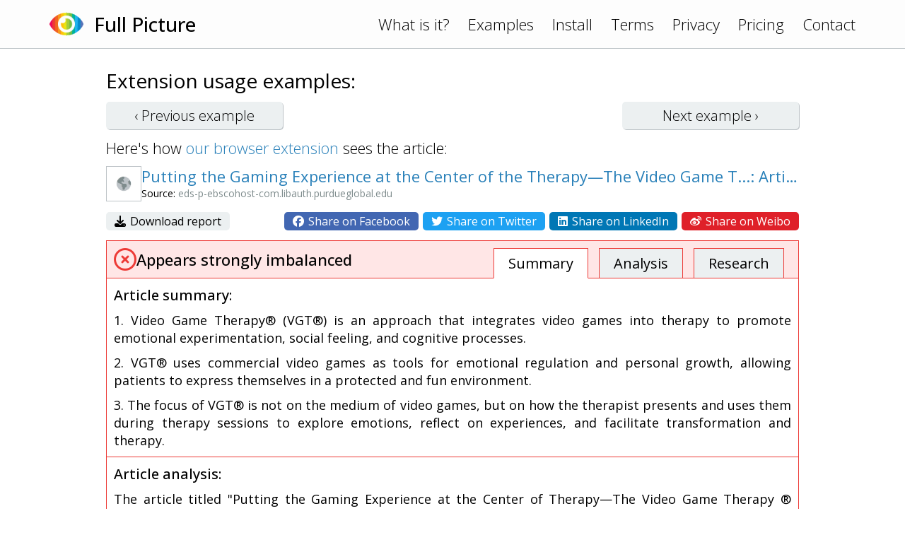

--- FILE ---
content_type: text/html; charset=UTF-8
request_url: https://www.fullpicture.app/item/8c742f735e3928c1fbe0cd3f1381b909
body_size: 3668
content:
<!DOCTYPE html>
<html>
    <head>
        <title>[Full Picture] Putting the Gaming Experience at the Center of the Therapy—The Video Game T...: Articles, E-Books, &amp; More</title>
        <meta name="description" content="The article titled &quot;Putting the Gaming Experience at the Center of Therapy—The Video Game Therapy ® Approach&quot; discusses the use of video games as a form of therapy for various mental health conditions">
        <meta name="viewport" content="width=device-width, initial-scale=1.0">
<link rel="preconnect" href="https://fonts.googleapis.com">
<link rel="preconnect" href="https://fonts.gstatic.com" crossorigin>
<link href="https://fonts.googleapis.com/css2?family=Open+Sans:wght@300;400;500&display=swap" rel="stylesheet">
<link rel="stylesheet" href="/assets/frontend.css?20230121"/>
<link rel="icon" href="/assets/icon.png">
<script src="/assets/frontend.js?20230119" defer></script>
<script src="https://kit.fontawesome.com/1bd7013c99.js" crossorigin="anonymous"></script>

<!-- Google tag (gtag.js) -->
<script async src="https://www.googletagmanager.com/gtag/js?id=G-1QY7PFW8P2"></script>
<script>
window.dataLayer = window.dataLayer || [];
function gtag(){dataLayer.push(arguments);}
gtag('js', new Date());
gtag('config', 'G-1QY7PFW8P2');
</script>
        <meta property="og:url" content="/item/8c742f735e3928c1fbe0cd3f1381b909">
        <meta property="og:type" content="article">
        <meta property="og:title" content="[Full Picture] Putting the Gaming Experience at the Center of the Therapy—The Video Game T...: Articles, E-Books, &amp; More">
        <meta property="og:description" content="The article titled &quot;Putting the Gaming Experience at the Center of Therapy—The Video Game Therapy ® Approach&quot; discusses the use of video games as a form of therapy for various mental health conditions">
        <meta property="og:image" content="https://www.fullpicture.app/assets/icons/258.png">
        <meta property="fb:app_id" content="720216845991086">
    </head>
    <body>
        <div class="topbar">
    <div class="content">
        <a href="/">
            <img src="/assets/icon.png" width="48" height="48">
        </a>
        <a href="/">
            <h1>Full Picture</h1>
        </a>
        <div class="links desktop">
            <a href="/#about">What is it?</a>
            <a href="/examples">Examples</a>
            <a href="/install">Install</a>
            <a href="/terms" class="wide">Terms</a>
            <a href="/privacy" class="wide">Privacy</a>
            <a href="/pricing" class="wide">Pricing</a>
            <a href="/contact">Contact</a>
        </div>
        <div class="links mobile">
            <a href="#" onClick="hamburger(); return false;">
                <i class="far fa-bars"></i>
            </a>
            <div class="menu mobile">
                <a href="/#about">What is it?</a>
                <a href="/examples">Examples</a>
                <a href="/install">Install</a>
                <a href="/terms">Terms</a>
                <a href="/privacy">Privacy</a>
                <a href="/pricing">Pricing</a>
                <a href="/contact">Contact</a>
            </div>
        </div>
    </div>
</div>
        <section>
            <div class="content text">

<h3>Extension usage examples:</h3>

<div class="example-buttons">
    <a class="btn " href="/item/3846d72940d9f7ac1e36a35f9bebd376">‹ Previous <span class="desktop">example</span></a>
    <a class="btn " href="/item/621d46780fb0947ab4a244ab06938746">Next <span class="desktop">example</span> ›</a>
</div>

<div>
    Here's how <a href="/install">our browser extension</a> sees the article:
</div>

<div class="example">

    <div class="title">
        <div class="wide">
            <img src="/item/screenshot/8c742f735e3928c1fbe0cd3f1381b909" width="50" height="50" class="screenshot">
        </div>
        <div>
            <a href="https://eds-p-ebscohost-com.libauth.purdueglobal.edu/eds/detail/detail?vid=22&amp;sid=1ddcbabd-27b1-4514-a481-ec10c3ab4320%40redis&amp;bdata=JnNpdGU9ZWRzLWxpdmU%3d" target="_blank">
                Putting the Gaming Experience at the Center of the Therapy—The Video Game T...: Articles, E-Books, &amp; More
            </a>
            <div class="source">
                Source: <span class="grey">eds-p-ebscohost-com.libauth.purdueglobal.edu</span>
            </div>
        </div>
    </div>

    <div class="sharing wide">
        <div>
            <a href="/item/download/8c742f735e3928c1fbe0cd3f1381b909">
                <i class="fas fa-download"></i>
                Download report
            </a>
        </div>
        <div>
            <a rel="nofollow" href="/item/share/8c742f735e3928c1fbe0cd3f1381b909?type=facebook" style="background: #4267B2; color: white;">
                <i class="fab fa-facebook"></i>
                Share on Facebook
            </a>
            <a rel="nofollow" href="/item/share/8c742f735e3928c1fbe0cd3f1381b909?type=twitter" style="background: #1DA1F2; color: white;">
                <i class="fab fa-twitter"></i>
                Share on Twitter
            </a>
            <a rel="nofollow" href="/item/share/8c742f735e3928c1fbe0cd3f1381b909?type=linkedin" style="background: #0077B5; color: white;">
                <i class="fab fa-linkedin"></i>
                Share on LinkedIn
            </a>
            <a rel="nofollow" href="/item/share/8c742f735e3928c1fbe0cd3f1381b909?type=weibo" style="background: #DF2029; color: white;">
                <i class="fab fa-weibo"></i>
                Share on Weibo
            </a>
        </div>
    </div>

    <div class="details details3">
        <div class="rating">
            <img src="/assets/rating/3.png" width="32" height="32">
            <div>
                                                                Appears strongly imbalanced            </div>
            <div class="links desktop">
                <a href="#summary" class="active">Summary</a>
                <a href="#review">Analysis</a>
                <a href="#topics">Research</a>
            </div>
        </div>
        <a name="summary"></a>
        <div class="summary part">
            <h4>Article summary:</h4>
            <p>1. Video Game Therapy® (VGT®) is an approach that integrates video games into therapy to promote emotional experimentation, social feeling, and cognitive processes.</p>
<p>2. VGT® uses commercial video games as tools for emotional regulation and personal growth, allowing patients to express themselves in a protected and fun environment.</p>
<p>3. The focus of VGT® is not on the medium of video games, but on how the therapist presents and uses them during therapy sessions to explore emotions, reflect on experiences, and facilitate transformation and therapy.</p>
        </div>
        <a name="review"></a>
        <div class="review part">
            <h4>Article analysis:</h4>
            <p>The article titled "Putting the Gaming Experience at the Center of Therapy—The Video Game Therapy ® Approach" discusses the use of video games as a form of therapy for various mental health conditions. While the article provides some interesting insights into the potential benefits of video game therapy, there are several areas where critical analysis is warranted.</p>
<p></p>
<p>One potential bias in the article is its promotional tone towards Video Game Therapy® (VGT®). The article repeatedly emphasizes the positive results and effectiveness of VGT®, without providing a balanced view or discussing any potential drawbacks or limitations. This one-sided reporting raises questions about the objectivity and credibility of the information presented.</p>
<p></p>
<p>Additionally, the article lacks supporting evidence for many of its claims. While it mentions that research has shown video games can be used to treat conditions such as depression, anxiety, PTSD, and addiction, it does not provide specific studies or data to support these statements. Without this evidence, it is difficult to assess the validity and reliability of these claims.</p>
<p></p>
<p>Furthermore, there are missing points of consideration in the article. For example, it does not address potential risks or adverse effects associated with using video games as therapy. While it briefly mentions that adverse effects may occur in specific cases, it does not elaborate on what these effects might be or how they can be mitigated. This omission leaves readers without a complete understanding of the potential risks involved in video game therapy.</p>
<p></p>
<p>The article also fails to explore counterarguments or alternative perspectives on video game therapy. It presents VGT® as an innovative and effective approach without acknowledging any potential criticisms or limitations raised by other researchers or professionals in the field. This lack of critical analysis undermines the credibility and balance of the article.</p>
<p></p>
<p>Moreover, there is a lack of evidence for some claims made in the article. For instance, it states that video games can teach valuable skills such as problem-solving, decision-making, and coping strategies but does not provide specific examples or studies to support this assertion. Without concrete evidence, these claims remain unsubstantiated and speculative.</p>
<p></p>
<p>In terms of potential risks, the article briefly mentions that video games may have adverse effects in specific cases but does not provide any further information or guidance on how to identify and address these risks. This lack of comprehensive discussion on potential risks is a significant oversight, as it fails to provide readers with a balanced understanding of the benefits and drawbacks of video game therapy.</p>
<p></p>
<p>Overall, the article presents an overly positive and one-sided view of video game therapy without providing sufficient evidence, addressing potential risks, or exploring alternative perspectives. It would benefit from a more critical analysis that considers opposing viewpoints, provides supporting evidence for claims made, and acknowledges potential limitations and risks associated with video game therapy.</p>
        </div>
        <a name="topics"></a>
        <div class="topics part">
            <h4>Topics for further research:</h4>
            <div class="list">
                                    <a href="https://www.google.com/search?q=Criticisms%20of%20video%20game%20therapy%20as%20a%20form%20of%20treatment%20for%20mental%20health%20conditions%0A" target="_blank">Criticisms of video game therapy as a form of treatment for mental health conditions
</a>
                                    <a href="https://www.google.com/search?q=Potential%20risks%20and%20adverse%20effects%20of%20using%20video%20games%20as%20therapy%0A" target="_blank">Potential risks and adverse effects of using video games as therapy
</a>
                                    <a href="https://www.google.com/search?q=Studies%20and%20research%20on%20the%20effectiveness%20of%20video%20game%20therapy%20for%20depression" target="_blank">Studies and research on the effectiveness of video game therapy for depression</a>
                                    <a href="https://www.google.com/search?q=anxiety" target="_blank">anxiety</a>
                                    <a href="https://www.google.com/search?q=PTSD" target="_blank">PTSD</a>
                                    <a href="https://www.google.com/search?q=and%20addiction%0A" target="_blank">and addiction
</a>
                                    <a href="https://www.google.com/search?q=Alternative%20approaches%20to%20therapy%20for%20mental%20health%20conditions%0A" target="_blank">Alternative approaches to therapy for mental health conditions
</a>
                                    <a href="https://www.google.com/search?q=Limitations%20and%20drawbacks%20of%20video%20game%20therapy%0A" target="_blank">Limitations and drawbacks of video game therapy
</a>
                                    <a href="https://www.google.com/search?q=Evidence%20supporting%20the%20claim%20that%20video%20games%20can%20teach%20problem-solving" target="_blank">Evidence supporting the claim that video games can teach problem-solving</a>
                                    <a href="https://www.google.com/search?q=decision-making" target="_blank">decision-making</a>
                                    <a href="https://www.google.com/search?q=and%20coping%20strategies" target="_blank">and coping strategies</a>
                            </div>
        </div>

    </div>

</div>

            </div>
        </section>
    <script defer src="https://static.cloudflareinsights.com/beacon.min.js/vcd15cbe7772f49c399c6a5babf22c1241717689176015" integrity="sha512-ZpsOmlRQV6y907TI0dKBHq9Md29nnaEIPlkf84rnaERnq6zvWvPUqr2ft8M1aS28oN72PdrCzSjY4U6VaAw1EQ==" data-cf-beacon='{"version":"2024.11.0","token":"1f8b691dfa8745a29819e6fa676edd29","r":1,"server_timing":{"name":{"cfCacheStatus":true,"cfEdge":true,"cfExtPri":true,"cfL4":true,"cfOrigin":true,"cfSpeedBrain":true},"location_startswith":null}}' crossorigin="anonymous"></script>
</body>
</html>